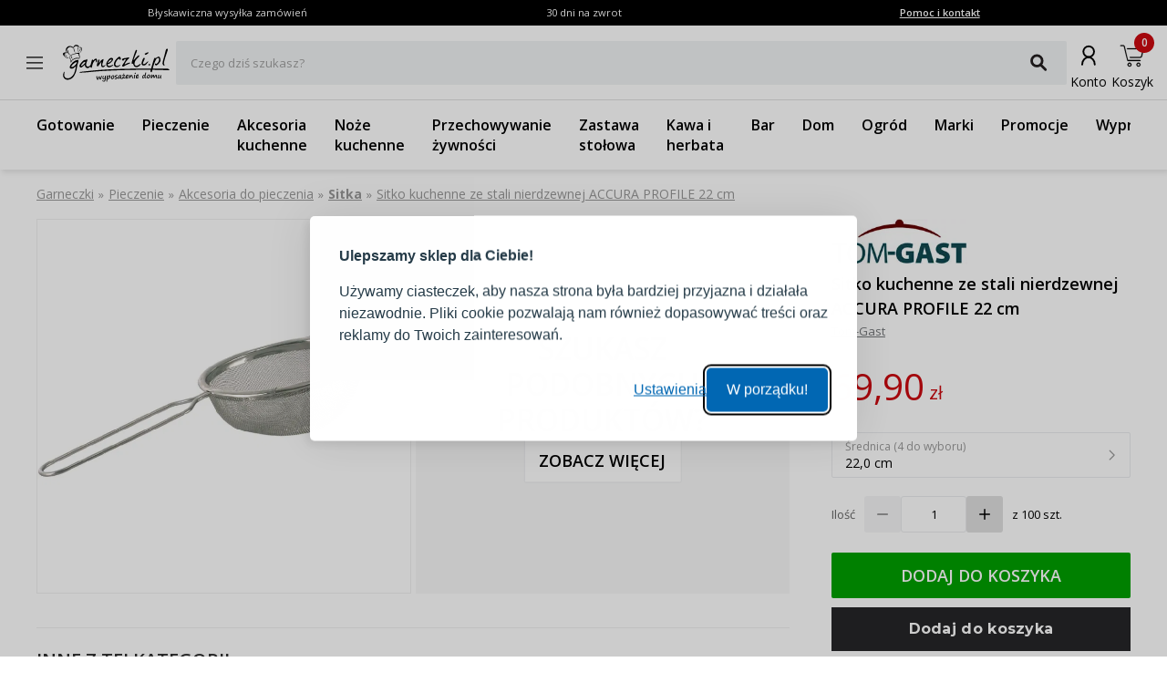

--- FILE ---
content_type: application/javascript; charset=UTF-8
request_url: https://www.garneczki.pl/_next/static/chunks/7279.7ce97113766f15ba.js
body_size: 1562
content:
"use strict";(self.webpackChunk_N_E=self.webpackChunk_N_E||[]).push([[7279],{37279:function(o){o.exports=JSON.parse('{"meta.title":"Garneczki.pl","meta.logo-alt":"Logo strony","common.org.address":"ul. Romana Maya 1 61-371 Poznań","common.org.email":"sklep@garneczki.pl","common.org.phone":"+48616281400","common.org.contactType":"Dział Wsparcia Klienta","common.org.name":"Garneczki","common.copyNumber":"Skopiuj numer","common.copied":"Skopiowano!","common.validating":"Sprawdzanie...","common.check":"Sprawdź","common.proceed":"Przejdź dalej","common.continueShopping":"Jeszcze nie składasz zam\xf3wienia","common.topOfThePage":"G\xf3ra strony","common.addToCart":"Dodaj do koszyka","common.addToCartFailed":"Wybrana przez Ciebie ilość jest większa niż dostępny stan magazynowy","common.addAncillaryToCartFailed":"Jeden lub więcej z produkt\xf3w uzupełniających nie m\xf3gł być dodany do koszyka","common.outOfStock":"Brak w magazynie","common.inStock":"W magazynie","common.temporarilyUnavailable":"Chwilowo niedostępny","common.shipmentIn":"Wysyłka:","common.amount":"Ilość","common.goToHomePage":"Przejdź do strony gł\xf3wnej","common.expectedDelivery":"Przewidywana dostawa","common.writeToUs":"Napisz do nas","common.oneDayMassageAnswer":"Na Twoje pytanie odpowiemy w ciągu jednego dnia roboczego.","common.chatUp":"Porozmawiajmy na chat","common.chatAvailabilityInformation":"Chat jest najszybszą formą kontaktu! Nasi konsultanci są dostępni od poniedziałku do piątku w godzinach 8:00 - 15:00.","common.startChatting":"Rozpocznij czat","common.formContact":"Wypełnij formularz","common.formContactInformation":"Skorzystaj z naszego formularza kontaktowego. Odpowiemy w ciągu jednego dnia roboczego.","common.goToForm":"Przejdź do formularza","common.callUs":"Zadzwoń do nas","common.callUsAvailability":"Nasi telefoniczni konsultanci odpowiedzą na Twoje pytania od poniedziałku do piątku w godzinach 8:00 - 15:00.","common.callUsAvailability2":"Konsultanci są dostępni od poniedziałku do piątku w godzinach 8:00 - 15:00","common.trafficInformation":"W okresach wzmożonego ruchu (np. przed świętami) czas oczekiwania na połączenie może wydłużyć się do 15 minut.","common.firstName":"Imię","common.lastName":"Nazwisko","common.emailAddress":"Adres e-mail","common.phoneNumber":"Numer telefonu","common.password":"Hasło","common.messageContent":"Treść wiadomości","common.addAttachment":"<span>Dodaj załącznik</span> lub przeciągnij pliki","common.AttachmentMaxSize":"Wielkość pliku nie może przekraczać {{size}}","common.send":"Wyślij","common.homePage":"Strona gł\xf3wna","common.isRequired":"Pole {{field}} jest wymagane","common.cannotFindAnswer":"Nie możesz znaleźć odpowiedzi na swoje pytanie?","common.contactUs":"Skontaktuj się z nami","common.contactUs2":"Zapraszamy do kontaktu","common.serviceDescription":"Opis usługi","common.cost":"Koszt","common.products":"Produkty","common.shipment":"Wysyłka","common.brand":"Marka","common.series":"Seria","common.deliveryCost":"Koszt dostawy: od {{price}}","common.learnMore":"Dowiedz się więcej","common.price":"Cena","common.priceFrom":"od {{price}}","common.sort":"Sortuj","common.color":"Kolor","common.type":"Typ","common.previousPage":"Poprzednia strona","common.nextPage":"Następna strona","common.back":"Powr\xf3t","common.delivery":"Dostawa","common.showMore":"Zobacz więcej","common.showAll":"Zobacz wszystkie","common.contactForms":"Poniżej znajdziesz r\xf3żne formy kontaktu, kt\xf3re możesz wykorzystać, w zależności od Twoich preferencji i potrzeb.","common.from":"Od","common.to":"Do","common.search":"Wyszukaj","common.freeShipmentTime":"<0>Darmowa</0> wysyłka <0>{{time}}</0>","common.freeShipmentTimeIn":"<0>Darmowa</0> wysyłka w <0>{{time}}</0>","common.shipmentTime":"Wysyłka: <0>{{time}}</0>","common.shipmentTimeIn":"Wysyłka: <0>{{time}}</0>","common.listFreeShipmentTime":"<0>Darmowa</0> wysyłka: <0>{{time}}</0>","common.listFreeShipmentTimeIn":"<0>Darmowa</0> wysyłka: <0>{{time}}</0>","common.listShipmentTime":"Wysyłka: <0>{{time}}</0>","common.listShipmentTimeIn":"Wysyłka: <0>{{time}}</0>","common.freeDeliveryTime":"<0>Darmowa</0> dostawa: <0>{{time}}</0>","common.freeDeliveryTimeIn":"<0>Darmowa</0> dostawa: <0>{{time}}</0>","common.deliveryTime":"Dostawa:<0>{{time}}</0>","common.deliveryTimeIn":"Dostawa: <0>{{time}}</0>","common.today":"dziś","common.tomorrow":"jutro","common.afterTomorrow":"pojutrze","common.now":"natychmiast","common.inDays":"{{days}} dni","common.hours1":"{{hours}} godziny","common.hours2":"{{hours}} godzin","common.phoneLabel":"61 628 14 00","common.quantityUnit":"szt.","common.elementQuantityUnit":"el.","common.somethingWentWrong":"Coś poszło nie tak","common.model":"Model","common.show":"Pokaż","common.hide":"Ukryj","common.success":"Sukces","common.details":"Szczeg\xf3ły","common.netto":"netto","common.trackOrder":"Śledzenie zam\xf3wienia","common.yes":"tak"}')}}]);